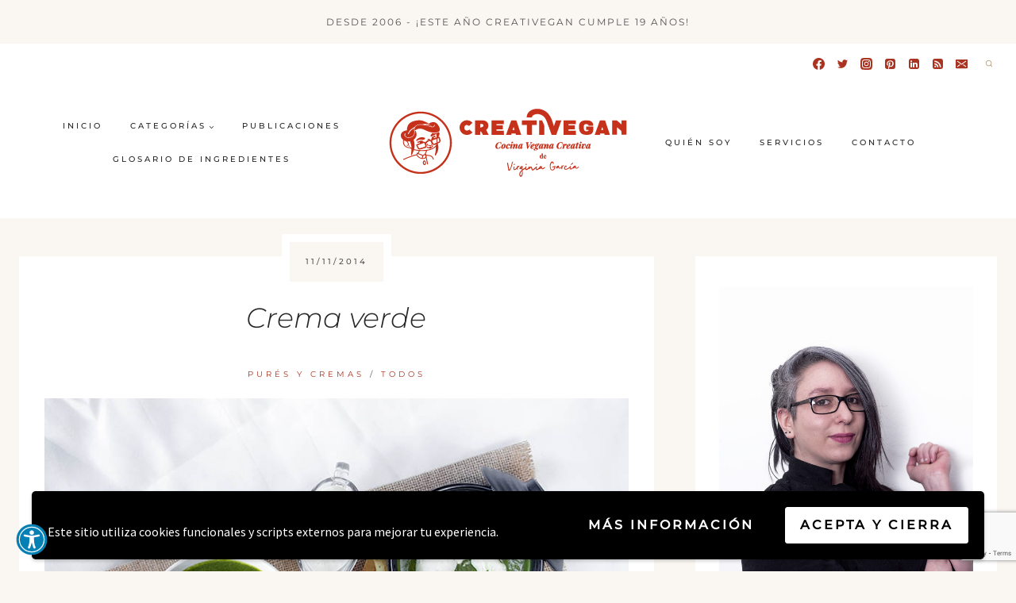

--- FILE ---
content_type: text/html; charset=utf-8
request_url: https://www.google.com/recaptcha/api2/anchor?ar=1&k=6Le0Ta0pAAAAAMGnXTxWCiIga96fOVa5LEOwgQQ6&co=aHR0cHM6Ly9jcmVhdGl2ZWdhbi5uZXQ6NDQz&hl=en&v=naPR4A6FAh-yZLuCX253WaZq&size=invisible&anchor-ms=20000&execute-ms=15000&cb=28kme92vjtu7
body_size: 46115
content:
<!DOCTYPE HTML><html dir="ltr" lang="en"><head><meta http-equiv="Content-Type" content="text/html; charset=UTF-8">
<meta http-equiv="X-UA-Compatible" content="IE=edge">
<title>reCAPTCHA</title>
<style type="text/css">
/* cyrillic-ext */
@font-face {
  font-family: 'Roboto';
  font-style: normal;
  font-weight: 400;
  src: url(//fonts.gstatic.com/s/roboto/v18/KFOmCnqEu92Fr1Mu72xKKTU1Kvnz.woff2) format('woff2');
  unicode-range: U+0460-052F, U+1C80-1C8A, U+20B4, U+2DE0-2DFF, U+A640-A69F, U+FE2E-FE2F;
}
/* cyrillic */
@font-face {
  font-family: 'Roboto';
  font-style: normal;
  font-weight: 400;
  src: url(//fonts.gstatic.com/s/roboto/v18/KFOmCnqEu92Fr1Mu5mxKKTU1Kvnz.woff2) format('woff2');
  unicode-range: U+0301, U+0400-045F, U+0490-0491, U+04B0-04B1, U+2116;
}
/* greek-ext */
@font-face {
  font-family: 'Roboto';
  font-style: normal;
  font-weight: 400;
  src: url(//fonts.gstatic.com/s/roboto/v18/KFOmCnqEu92Fr1Mu7mxKKTU1Kvnz.woff2) format('woff2');
  unicode-range: U+1F00-1FFF;
}
/* greek */
@font-face {
  font-family: 'Roboto';
  font-style: normal;
  font-weight: 400;
  src: url(//fonts.gstatic.com/s/roboto/v18/KFOmCnqEu92Fr1Mu4WxKKTU1Kvnz.woff2) format('woff2');
  unicode-range: U+0370-0377, U+037A-037F, U+0384-038A, U+038C, U+038E-03A1, U+03A3-03FF;
}
/* vietnamese */
@font-face {
  font-family: 'Roboto';
  font-style: normal;
  font-weight: 400;
  src: url(//fonts.gstatic.com/s/roboto/v18/KFOmCnqEu92Fr1Mu7WxKKTU1Kvnz.woff2) format('woff2');
  unicode-range: U+0102-0103, U+0110-0111, U+0128-0129, U+0168-0169, U+01A0-01A1, U+01AF-01B0, U+0300-0301, U+0303-0304, U+0308-0309, U+0323, U+0329, U+1EA0-1EF9, U+20AB;
}
/* latin-ext */
@font-face {
  font-family: 'Roboto';
  font-style: normal;
  font-weight: 400;
  src: url(//fonts.gstatic.com/s/roboto/v18/KFOmCnqEu92Fr1Mu7GxKKTU1Kvnz.woff2) format('woff2');
  unicode-range: U+0100-02BA, U+02BD-02C5, U+02C7-02CC, U+02CE-02D7, U+02DD-02FF, U+0304, U+0308, U+0329, U+1D00-1DBF, U+1E00-1E9F, U+1EF2-1EFF, U+2020, U+20A0-20AB, U+20AD-20C0, U+2113, U+2C60-2C7F, U+A720-A7FF;
}
/* latin */
@font-face {
  font-family: 'Roboto';
  font-style: normal;
  font-weight: 400;
  src: url(//fonts.gstatic.com/s/roboto/v18/KFOmCnqEu92Fr1Mu4mxKKTU1Kg.woff2) format('woff2');
  unicode-range: U+0000-00FF, U+0131, U+0152-0153, U+02BB-02BC, U+02C6, U+02DA, U+02DC, U+0304, U+0308, U+0329, U+2000-206F, U+20AC, U+2122, U+2191, U+2193, U+2212, U+2215, U+FEFF, U+FFFD;
}
/* cyrillic-ext */
@font-face {
  font-family: 'Roboto';
  font-style: normal;
  font-weight: 500;
  src: url(//fonts.gstatic.com/s/roboto/v18/KFOlCnqEu92Fr1MmEU9fCRc4AMP6lbBP.woff2) format('woff2');
  unicode-range: U+0460-052F, U+1C80-1C8A, U+20B4, U+2DE0-2DFF, U+A640-A69F, U+FE2E-FE2F;
}
/* cyrillic */
@font-face {
  font-family: 'Roboto';
  font-style: normal;
  font-weight: 500;
  src: url(//fonts.gstatic.com/s/roboto/v18/KFOlCnqEu92Fr1MmEU9fABc4AMP6lbBP.woff2) format('woff2');
  unicode-range: U+0301, U+0400-045F, U+0490-0491, U+04B0-04B1, U+2116;
}
/* greek-ext */
@font-face {
  font-family: 'Roboto';
  font-style: normal;
  font-weight: 500;
  src: url(//fonts.gstatic.com/s/roboto/v18/KFOlCnqEu92Fr1MmEU9fCBc4AMP6lbBP.woff2) format('woff2');
  unicode-range: U+1F00-1FFF;
}
/* greek */
@font-face {
  font-family: 'Roboto';
  font-style: normal;
  font-weight: 500;
  src: url(//fonts.gstatic.com/s/roboto/v18/KFOlCnqEu92Fr1MmEU9fBxc4AMP6lbBP.woff2) format('woff2');
  unicode-range: U+0370-0377, U+037A-037F, U+0384-038A, U+038C, U+038E-03A1, U+03A3-03FF;
}
/* vietnamese */
@font-face {
  font-family: 'Roboto';
  font-style: normal;
  font-weight: 500;
  src: url(//fonts.gstatic.com/s/roboto/v18/KFOlCnqEu92Fr1MmEU9fCxc4AMP6lbBP.woff2) format('woff2');
  unicode-range: U+0102-0103, U+0110-0111, U+0128-0129, U+0168-0169, U+01A0-01A1, U+01AF-01B0, U+0300-0301, U+0303-0304, U+0308-0309, U+0323, U+0329, U+1EA0-1EF9, U+20AB;
}
/* latin-ext */
@font-face {
  font-family: 'Roboto';
  font-style: normal;
  font-weight: 500;
  src: url(//fonts.gstatic.com/s/roboto/v18/KFOlCnqEu92Fr1MmEU9fChc4AMP6lbBP.woff2) format('woff2');
  unicode-range: U+0100-02BA, U+02BD-02C5, U+02C7-02CC, U+02CE-02D7, U+02DD-02FF, U+0304, U+0308, U+0329, U+1D00-1DBF, U+1E00-1E9F, U+1EF2-1EFF, U+2020, U+20A0-20AB, U+20AD-20C0, U+2113, U+2C60-2C7F, U+A720-A7FF;
}
/* latin */
@font-face {
  font-family: 'Roboto';
  font-style: normal;
  font-weight: 500;
  src: url(//fonts.gstatic.com/s/roboto/v18/KFOlCnqEu92Fr1MmEU9fBBc4AMP6lQ.woff2) format('woff2');
  unicode-range: U+0000-00FF, U+0131, U+0152-0153, U+02BB-02BC, U+02C6, U+02DA, U+02DC, U+0304, U+0308, U+0329, U+2000-206F, U+20AC, U+2122, U+2191, U+2193, U+2212, U+2215, U+FEFF, U+FFFD;
}
/* cyrillic-ext */
@font-face {
  font-family: 'Roboto';
  font-style: normal;
  font-weight: 900;
  src: url(//fonts.gstatic.com/s/roboto/v18/KFOlCnqEu92Fr1MmYUtfCRc4AMP6lbBP.woff2) format('woff2');
  unicode-range: U+0460-052F, U+1C80-1C8A, U+20B4, U+2DE0-2DFF, U+A640-A69F, U+FE2E-FE2F;
}
/* cyrillic */
@font-face {
  font-family: 'Roboto';
  font-style: normal;
  font-weight: 900;
  src: url(//fonts.gstatic.com/s/roboto/v18/KFOlCnqEu92Fr1MmYUtfABc4AMP6lbBP.woff2) format('woff2');
  unicode-range: U+0301, U+0400-045F, U+0490-0491, U+04B0-04B1, U+2116;
}
/* greek-ext */
@font-face {
  font-family: 'Roboto';
  font-style: normal;
  font-weight: 900;
  src: url(//fonts.gstatic.com/s/roboto/v18/KFOlCnqEu92Fr1MmYUtfCBc4AMP6lbBP.woff2) format('woff2');
  unicode-range: U+1F00-1FFF;
}
/* greek */
@font-face {
  font-family: 'Roboto';
  font-style: normal;
  font-weight: 900;
  src: url(//fonts.gstatic.com/s/roboto/v18/KFOlCnqEu92Fr1MmYUtfBxc4AMP6lbBP.woff2) format('woff2');
  unicode-range: U+0370-0377, U+037A-037F, U+0384-038A, U+038C, U+038E-03A1, U+03A3-03FF;
}
/* vietnamese */
@font-face {
  font-family: 'Roboto';
  font-style: normal;
  font-weight: 900;
  src: url(//fonts.gstatic.com/s/roboto/v18/KFOlCnqEu92Fr1MmYUtfCxc4AMP6lbBP.woff2) format('woff2');
  unicode-range: U+0102-0103, U+0110-0111, U+0128-0129, U+0168-0169, U+01A0-01A1, U+01AF-01B0, U+0300-0301, U+0303-0304, U+0308-0309, U+0323, U+0329, U+1EA0-1EF9, U+20AB;
}
/* latin-ext */
@font-face {
  font-family: 'Roboto';
  font-style: normal;
  font-weight: 900;
  src: url(//fonts.gstatic.com/s/roboto/v18/KFOlCnqEu92Fr1MmYUtfChc4AMP6lbBP.woff2) format('woff2');
  unicode-range: U+0100-02BA, U+02BD-02C5, U+02C7-02CC, U+02CE-02D7, U+02DD-02FF, U+0304, U+0308, U+0329, U+1D00-1DBF, U+1E00-1E9F, U+1EF2-1EFF, U+2020, U+20A0-20AB, U+20AD-20C0, U+2113, U+2C60-2C7F, U+A720-A7FF;
}
/* latin */
@font-face {
  font-family: 'Roboto';
  font-style: normal;
  font-weight: 900;
  src: url(//fonts.gstatic.com/s/roboto/v18/KFOlCnqEu92Fr1MmYUtfBBc4AMP6lQ.woff2) format('woff2');
  unicode-range: U+0000-00FF, U+0131, U+0152-0153, U+02BB-02BC, U+02C6, U+02DA, U+02DC, U+0304, U+0308, U+0329, U+2000-206F, U+20AC, U+2122, U+2191, U+2193, U+2212, U+2215, U+FEFF, U+FFFD;
}

</style>
<link rel="stylesheet" type="text/css" href="https://www.gstatic.com/recaptcha/releases/naPR4A6FAh-yZLuCX253WaZq/styles__ltr.css">
<script nonce="QRMEsss2KPkGNbaNEzj12g" type="text/javascript">window['__recaptcha_api'] = 'https://www.google.com/recaptcha/api2/';</script>
<script type="text/javascript" src="https://www.gstatic.com/recaptcha/releases/naPR4A6FAh-yZLuCX253WaZq/recaptcha__en.js" nonce="QRMEsss2KPkGNbaNEzj12g">
      
    </script></head>
<body><div id="rc-anchor-alert" class="rc-anchor-alert"></div>
<input type="hidden" id="recaptcha-token" value="[base64]">
<script type="text/javascript" nonce="QRMEsss2KPkGNbaNEzj12g">
      recaptcha.anchor.Main.init("[\x22ainput\x22,[\x22bgdata\x22,\x22\x22,\[base64]/[base64]/UC5qKyJ+IjoiRToiKStELm1lc3NhZ2UrIjoiK0Quc3RhY2spLnNsaWNlKDAsMjA0OCl9LGx0PWZ1bmN0aW9uKEQsUCl7UC5GLmxlbmd0aD4xMDQ/[base64]/dltQKytdPUY6KEY8MjA0OD92W1ArK109Rj4+NnwxOTI6KChGJjY0NTEyKT09NTUyOTYmJkUrMTxELmxlbmd0aCYmKEQuY2hhckNvZGVBdChFKzEpJjY0NTEyKT09NTYzMjA/[base64]/[base64]/MjU1OlA/NToyKSlyZXR1cm4gZmFsc2U7cmV0dXJuIEYuST0oTSg0NTAsKEQ9KEYuc1k9RSxaKFA/[base64]/[base64]/[base64]/bmV3IGxbSF0oR1swXSk6bj09Mj9uZXcgbFtIXShHWzBdLEdbMV0pOm49PTM/bmV3IGxbSF0oR1swXSxHWzFdLEdbMl0pOm49PTQ/[base64]/[base64]/[base64]/[base64]/[base64]\x22,\[base64]\\u003d\x22,\x22R8KHw4hnXjAkwrITVWs7T8OibmYPwpLDtSBTwqJzR8KwGzMgMcOdw6XDgsO9wrjDnsOdW8Oswo4ISMKhw4/DtsOLwoTDgUkwWQTDoHQbwoHCnUfDgy4nwr0ULsOvwrPDgMOew4fChMO4FXLDoxghw6rDicOhNcOlw7sDw6rDj2HDuT/DjWHCjEFLd8OCVgvDiwdxw5rDvVQiwr5Aw68uP2HDpMOoAsKtQ8KfWMOvWMKXYsO+XjBcHMKQS8Ogan9Qw7jCow3ClnnCjS/ClUDDpWN4w7YWFsOMQEcZwoHDrSJ9FErCj1kswqbDp3vDksK7w5zCj1gDw6/CsR4bwojCscOwwozDpMKCKmXCpsKCKDI4wr00wqF2wp7DlUzClSHDmXFwScK7w5gpScKTwqYSeUbDiMOyMhp2FcKsw4zDqjrCtDcfLEtrw4TClcOWf8OOw6VCwpNWwrgvw6dsS8KYw7DDu8ONFj/DosOFwq3ChMOpF2fCrsKFwp3CulDDgkfDo8OjSRAlWMKZw4BGw4rDolHDpcOeA8KLQQDDtkPDgMK2M8OnOlcBw4QnbsOFwpwBFcO1PwY/wovCo8OPwqRTwqU6dW7Dk2k8wqrDv8KhwrDDtsKOwr9DEBvCjsKcJ1Axwo3DgMKmFy8YJ8O8wo/CjirDncObVE0GwqnCssKrAcO0Q0HCgsODw6/Do8K/w7XDq11tw6d2Vi5Nw4tveFc6JH3DlcOlG0nCsEfCvXPDkMOLC0nChcKuDjbChH/Cun9GLMOBwq/Cq2DDhGohEU3DlHnDu8KNwpcnCkAYcsOBbcKjwpHCtsOGHRLDiiLDmcOyOcOTwrrDjMKXWGrDiXDDoRFswqzClMOiBMO+QDR4c2vCr8K+NMOUK8KHA1TChcKJJsKWVS/DuS3Dk8O/EMKFwoJrwoPCn8O5w7TDoiMEIXnDlmkpwr3CicKgccK3wrTDhwjCtcKPwp7Dk8KpGX7CkcOGHlcjw5kTPGLCs8OBw6PDtcObDmdhw6wcw73DnVFgw5Muek7Cizxpw73Dmk/DkhTDn8K2TgXDmcOBwqjDq8K1w7ImegQXw6E7PcOuY8OiPV7CtMKCwpPCtsOqBMOawqUpMsOEwp3Cq8KTw45wBcKGdcKHXRDCj8OXwrEHwplDwovDiXXCisOMw57CoRbDscKhwoHDpMKRH8OvUVp2w5vCnR4pcMKQwp/DqcKXw7TCosKiV8Kxw5HDk8KGF8OrwpDDlcKnwrPDiXAJC2s7w5vCsiXCkmQgw6U/KzhmwoMbZsOtwrIxwoHDucK2O8KoI3hYa0TCtcOOISFhSsKkwq4gO8Oew7jDh2o1VMKeJ8Odw7LDrAbDrMObw5R/[base64]/FsKwwoLDo0LDiMK2LBvDh1cIwofChsOFwoA2wqrCq8OQwpLDtT7DvVgZaUbCoRUTP8KZSMOdw7tIa8KyY8OFJmo7w5jCv8O4RT/[base64]/DgcO6w5kCPMKsb8KhR8KOGMKew6pSw61awoVvXcOAwqvDjsKLw7l2wrXCv8OZwrlUwo8+wq4/w6rDp3FIw4w+w5jDs8OVwrXDqijCjW/CpAzCmTnDl8OEwpTDhcKrwoxcARU8D2JXUFLCpwfDucKww4/DtMKCXcKDwqhxER3CtUowZzrDgRRmb8O9FcKBLTPDlljCqwvClVrDlBnCrMO7D2Ftw53Dt8OsZUPCs8KSd8OxwrtgwqbDu8Ouwo/CjcOyw7bDsMO0MMK5Sz/DnsKUUWo5w7TDhCrCqsKBC8KewohgwonDr8OiwqcnwqPCql0ZMMOhw7MSK3UiXWk7T2oufMOrw4AfXwDDuGfCnSo9PiHCv8Khw6JzdSt3woVZV0V4LhRdw595w5MOw5YEwqPCiCjDilLCvS7CpT/DqkNiHG9BeX/Dpwd8HsKpwrzDq33CtcO/cMO7IsOQw4bDrcKgPcK3w7h4wrDDmwXCn8KwVxACLz8TwoUYKysrw7AHwpN2BMKoM8OPwoMrOHTCpCjDtWfCgMONw6BEWj5hwrTDh8KwGMOcH8K3wqPCksK/Sn1rBAfCl0HCosK6a8OrRsKCKkTCgMK0YsONesK/[base64]/Dn8OVR8OoNsKCw7zCqcOPPBgRJBvDn8OeDsOHwrEnB8KDDUvDucOfB8KUIQ/DjHLCn8OAw47CvW7CjMK1OcO8w6LCkzMWFSnDrS4uwrLDl8KJfsOwEcKrBsKsw47DqHrClMKFwqrDrMKqHUJMw7fCr8O0wq7CuhQma8O+w4/CmEpEwojDn8Obw6XDu8OvwrnDu8O1McOYwq3CrmLDqm/DsDEhw7RrwqzCi0MtwpnDr8OJw4PDoRBrPzR8HMOXVsKiD8OiR8KKESBXwpdiw7Jjwp9vAwXDjB4MJsKWDcK3w4sowo/DlMO+fR3CnxZ/w64JwqbDhU1Wwr08wrM1aBrDlHYlfE1Vw5bDgsOxG8KtNVzCrsOTwoVCw47DscOuFMKPwoxWw7lKPU00wqIJDHTCiSXCvC/DtkTCtx7Do3E5w7zCjB/Cq8OHwonCunvCpcOfTl1Rwphww4s/w4jDisOsCAhkwrQMwqpSXsKTd8O3cMKtdX1sTMKZEynDmcO1d8Ktbj1Ewo3DnsOTw7/DpMK8ME4uw7tLGjXDrU7Dt8OyAcKWw7/DgDjDn8OJwrZdw5Umw79Tw6FqwrPCiihmwp4kVzUnwoHDscKrwqXCm8KEwp/[base64]/Dm8KVC8O1P8OIw6LDj8KEFMKOw4fCvMOjbMOBw5HCsMKIwoLChMO0XDRNw5TDmFrDisK7w4xcRsKvw4MLJMOcAMO7MCHCtMOwPMOtbMOXwrpMQsKuwr/DuWl2wr48IBM5LsOeUB7ConAXI8OeH8Ouw6TDrHTCvgTDlzo8wpnDrzorwp3CrwhMFCHDosOOw58sw75rGjvDl05mwpXCrVgsGXvCiMKCw4HChTcQacOZw4BCw6/DhsKDwqHDusKPHcOswptFPcOWfMObXcOtZyl1w7DCnMO6O8KzVERYAMOVRwfDs8Ogw4N8XzjDlkzCoDjCvsK9w5jDtAnCjwHCrMOGwpUow7JawpkSwrPCosKAwoTCujlow4ZcZEPDvsKrwoZjfl8FXEd9TDHDgMKSDiVBXhVGYcOfMsOKAsK0bk/[base64]/ChR8fakgCwrzCrChZAsKzw5XCvBTDpcO1woE+GSLCjEHCjsKkwrdsOgduwrMuEm/DolXDrcOoVxtDwpLDmgZ+SkNaKll4TU/DiSNiwoIpw55HB8Kgw7pOb8ObZMKrwqVfw7AUJDh9w6zDqRlZw4prM8Omw5s9wqfDlmPCpy8qaMOzwphuwoxOZsKVworDuQXDjwLDosKIw4HDjyVXUxQfwqLDqRltw5fCvhfCmXXCh006wq1ReMKCw4cqwpxFwqMwN8KPw7bCssKmw6hAakDDvMK2Cz4YDcKrV8O/JifDhcOkNcKjKTEhZ8K/GkbCpMOewoHDv8OWcXXCicOlw4TCg8KEARlmwqvCg1jDhlwtwp58JMK1w7cXwoUkZMKMwoXCoADCoi4DwqXDsMKDDA/[base64]/ClHFqw7XCu8OQSi1/USnDgiXCti8dbj90w7VSwrh5PMOrw5LCq8KGZkkowq4NbxPClsOFwqopwqFnwp/CiHDCrcK/ACXCrzVUecO9az7DlnQWSsKvwqJZNHM7U8Oxw4MRAsKsasK+BXpXUVjCj8K/[base64]/[base64]/w67DsMKMaX3Cji7Ck8OHDsKTwr4gwrfCl8Owwr/[base64]/c8Opw5rCj8OPZ8K/PAHCqT/CmEs5VsK+wqHDnsO7w6pYw6UfLcKiwoxnNCzDkQBbFcOKAMKfUTYSw6ZxAMOsRMOhwpXCksKBwpFGaTnCgsO6wqHCgA7CujPDssOzK8K2wrrDr1rDi23CslPCmX4Owr4ZUcKkw4HCrMOhw6MfwoPDocK9Tgx3w75scMO+I0tYwps/w7TDuVhGS1vClWjCh8KQw7llWsOywoMvw40Cw5nDuMKMCm0dwpvClm0cUcKAJsKuHsOJwp3DgXYFY8O8worCr8OxWGFSw4fDkcOyw4JIS8Otw7TCtX84bnjDgzDDgsODw7Ydw5fDj8K5woPDmx/DrmfCgRPDhsOlwqtXwqBGBMKbwopiYjl3XsKGOk9DBcKkwpBqwqrCoBHDu3PDjX/Dr8KNwpTCvErDnMK+wrjDvFDDr8OWw7zCqDskw6MAw49ew48wVnczGsKkw7EHwozDisOswpPDgcK2bRrCkcK0ajsvXsKrWcOjVMK2w7MLCsKgwrk8IzDCoMKYwoPCiU9tw5fDpwTDmV/CkCoVe3UpwrXDq07CrMKGAMO+wrI/[base64]/Ch8OAw7nDs3tbFmEnw6t8GUPCp0oawovDicK9wqbDkj7DscOHYUzCnlTCh313EyAQw4IUXMOdFsOBw5LDnyfCgmXDm1ohfHgSw6YTC8Oswo9Rw5sfH2t7PcO8QXjChMKSVUUFw5bDu3XClhDDsBDClxlcAmlew5kVw4DDrkbCiEXDh8O6wrs/wrPCh3krCitgwqrCi0YlCxVBGALCssOJw6Ufwq9lw7YRN8KSfMK6w44Lwrs0QSHDqsO4w61dw4LCsRsIwrY6QMK4w5rDncKha8KZNUbDrcKrwo7DrChPSHAtwrwIO8K0HcK2dR/DisONw4vChsOTPcKjc0AnB1BNwozCtX0nw4HDoUfCh1M1wrLCvMOIw7XDpDrDs8KZCGE0FsKNw4TCmF53wqnCpsOLwobDhMKZCynDkmhYdTZCdj/DrXfCmWHCjXMQwpA8w73DiMOIQGEHw4fDlsOWw7cYVFnDhcOlX8OvSMKsJsK5wpZYJGgTw6thw7PDqEDCpcKHWMOOw4jDj8KWw7fDtSx+Zm5/w41UAcKdw7wzBHvDuD3CgcOBw53Do8KXw4bCmcKfGV/Dq8O4wp/CjV7CocOuLVrCnMOkwqPDqWjCtQNXwrU8w4nDqsKUHnlCNXLCkMOfwqPCtMK8S8OJasO4K8KuTcKFDMOhCQfCohZTPsKrwoDDp8KLwqDCg0MeNsONwpXDkcOnXmwLwo/[base64]/[base64]/Dl8KVRcKwWcOUwoPDhcO+MVPDlcOcA2Exw4TCvMOuEMK6Im3DvcKaXzfDvsKcwo9mwohOwrTDg8OdBV0qIcK9TgLCsi1lXsOCDDPDsMKQwpx7ODXCnEfDrFrCiT/DnAsEw6xxw7DCq0fCgw1gTMODYQ4Yw7/CtsKaMVfClBDDsMOIw6Itwq8Ow6guWA/CshbCpcKvw49CwrIKbGsmw4IAFcK+VsO7Q8Kzwq9iw7TCnDQyw7TDosKhSjTCpMKtw6BSwr/DjcKwKcOuA3zChhjCgSbCoWPDrjzDuHFGw6tpwqHDpMOtw4k+wq8fEcOHDzl+w6PCrcOsw5XDv3NHw64sw4PCssOmw6MsNEfCicOOC8O8w5d/w6DCm8KiTMKpInt4w7oYI04Nw5fDvlPDogXCj8Kyw647KXrDscOcKMO/wqUuCnvDncKePsKOw5HClsKpWcKLPhgOQ8OuNDQQwp/[base64]/DqysYeRjCv0HDlGnDhMOlNcOow5HDiDDCuS/DlcOLTnE+ZsO1fcKkdFcSJzxtwo/[base64]/Ds8OwJhcGM8OfZwgCwp98TSRwVngMagceG8K4TsOAecOaGQzCjivDrDFnwpUNSBUMwrLDqsKpw7LDn8K/VFTDqD1owrNhw6RgAsKDSnXCrVUJVsO6W8KEw7DDl8ObUihWLcOGMU5kwpfCmkU0NUhWbVJmSEp0XcKub8OMwo4mM8OqLsO/R8K1X8O9TMOLFMKgH8OBw4xQwoY/YsOCw4UTDzBDOGInYMKQPDFXFVJqwoLCicOMw495wpNxw4ApwpJIHAxjWyvDkcKTw5AIH33DisOHBsK4w6TDssKrYsO6GQjCjmLCtSUhwqDClsOAUxDCi8OGYsKHwoMow47DtyEQwpVfKWdXwq/[base64]/Cs8KGfMKKJAEywrXCq8KjdMKww74Cw5lEahluwqzDhDYGaMKlD8KwUk0/w4APw4rCqMOkLsOVw5xaG8OFGcKZZR5TwpnCisKyLcKrNMOXe8O/[base64]/[base64]/Dm8OBJCDDh0rDpMKLH8OMwpZaw5UdGsKwwoDDmcOuU1vCtmUvHznDlEF3wpYHw6rCgEMaBkTCo0cUO8KhQUgyw5xNMhdrw6/DhMKgWVBEwp8JwoxUw7QAAcOFbcOGw6LDm8KPwpXCr8Odw7UTwrLCrzBUwrvDknnCvMKFBzfCj07DlMOvKMOwBzEAw6wsw7FUY0/DlwVAwqQZw78zJnQQWMOPKMOkb8OMOsOTw6w2w5bCvsOCJ3zCkAVswqoTL8KPw5XDghpHRGjDsjXDrW5Kw5zCqDgtbcOXFWjDhm7Dtx9qfWrDl8O1w60ELMKpOcO5wqlfwrNIwoAmBzhpwqnDrMOiwozCt1ttwqbDm3cSKTF0CsO/wqvCkjjCpyU3w63DogMrGn8KOcK6D2HCvsODwrrDu8KUOkTDph1GLsK7wrk1YVjCvcKBwqp3BBIDSMOVw5XDmDfDicOpw70oXQLClmh5w4Fyw6drKsOoGhHDmXvCqcOqw6Mxw6ZcRAnCqMKPOnbDv8OFwqfCicKsPnZoDcKLw7PDg0oCXnATwrcHH2/DjlLCggdfDsK5wqZHwqTCllnCsUrCsRbDlk/[base64]/DqSAqwoPDusKJwop1w7Y5wqPDjMKfZsOuwpvCsAs9w5AQwo9Kwp/DksKnw7FKw7VLGcK9CRzDlEzDnMOLw7shw4Qjw6A5w48afx1+F8KcMMK+wrYIGHvDrxbDucOFF30oLsKBG21Yw54uw7zDp8Orw7LCisKNBsKcXMOsfUjCmsKmFcKmw53CucO8OMKowqLClWXDqWjDoAHDq2oBJMK1R8ONUz/DucKjAUQZw6zCqybCjksjwqnDhMODw6MOwrLCmsO4PsOQGMK9JsOUwp8tNWTCiUFfcCLChsO5MDUZBsKlwqk6wqUCZ8OXw7RIw7FSwpcJfcOeJsKEw5NFSQ5Ow6B1wpPCncKpYsObTSDCusOWw7dew7/CgsOFY8KKwpDDj8OAwrYYw5zCk8KvFGfDok8Xwo3DisKaSXRiLsO1P0DCq8KZwptyw7PCjMOewp4Qw6fDjH5cw6pXwromwpALbT/[base64]/DlyjCkFFxEFfDpcK1c8OFBijDrlQnMcKfwqgxNy3CrnFOw7ZHwr3CsMO/wpIkZj3CpULCqAQSwprDvB0Iw6LDngpIw5XCikFMw6DCuQhBwocyw58PwocUw5R9w617AcK3wrTCpWXCncOmecKsWsKDw6bCrR11Ew0sQcONwo7CqsKLGsKiwoM/wq0fESp8wqjCpWgQwqDCmypSw5XCoBwIw5MewqnClVQkw49Zw5PCs8KaaEPDlgRiSsO3UsK1w5LCmsOkUyg0HsOEw6bCjgPDisOKw6TDrMO5W8KtDy84WDgdw6LCvnV6w6/Du8KPwoxawqdOwpXCoBzCksOJR8KrwrQrSD4CEcOpwqMUw57Dt8OWwqRRIcKBMMOEXUbDjMKKw5/DnwjCtsKUc8OpcMO8IERVWDMRwrZyw6FNw4/DlQ7Ct1ckIsKvcS7DsCxUZcOWwr7Cg1ZXw7TCkRlwGEPCug3ChS9Pw70+NMOeXm95w6sgUyR6wrjDqwrDtcOEwoFlNsOaX8OsFsOjwrokGcKqwq3DvsOuZ8Odw4jCuMO9PW7DrsK+w7kXH2rCkTLDhSVeGcOeTAgdw6HCqz/CmsKmIzbCll98w6d2wofCgMKOwpHCjsKxWhjCjGzDuMOTwq/[base64]/DpsK1VjwIw5fDq8K8KRvDsnfChsOMJRXDhTRIDVBdw4TCnUHDsBfDrykvalDCpR7Cp0wOTDUrwq7DhMO0fQTDoW9PUjw2e8O8woHDhnhFw58Hw5svw6clwpzCs8KvGjLCk8Kxwro1w5nDhUoLw5t/[base64]/JsOTw4TCnsOBw5HCiQfDj8ORw7zCt8OsL0PDqVpqUcKJwrbCl8KqwoJaVFoXAkHCrjdbw5DCvXgrwovChMK1w7bCvsOawo/Ch0jDrMOew57DpEnCn13CicKBLCFNw6VBFmrCqsOOw4vCqFXDrgDDv8KyLiYewqUwwoducQ4cKn8Bcj9VBMKvA8OfN8KhwozCmwLCvMONw5lwRxg3C1rCl1UAw6vCr8O2w5TClHFxwqDDrCp0w6DClgF4w5MkasKYwo1RP8Oww5dqQjg5wp/Du3ZaNG0se8KZw6oEYCkuGsK1FzjDu8KJMVLCisK7DcKZeGfDhcKQw4tzG8KFwrRZworDty10w67Cv13DtWLCgcKcw6fCs3V/EsOYwp0CUwLCmMK2MGsnw5VKC8OdVjZsVcKlwpBrRsO0w7DDg1PCnMKvwoMzw4BnIsObw5Y5fGg+Bxxdw5I/fQ/[base64]/CrydPwqwONy7CtlXDqgIjwp3DgMOUNBd/w7BCJ0bCl8Ofw4/CmBjDrSLDozbCk8OkwqBNw7Uzw73CrW7CisK/ZMOZw7k4aFVsw40bwph+C1NZTcKDw4MYwojDtCs1wrTCvX/[base64]/Cp8OOw6nCsMK8wq9ew5MBwodQwp/DuH7CsUDCtGnDlcK5w53DhzJZwoBDT8KfecKTBcOYwrbCtcKEacKUwoF0DXBWO8KfaMOXw64nwodPWsK/[base64]/DhB7DpsKLwq55wqXCi8OxwrfDsCLCh8Kdw5rCqDZzwpzCoAfDr8KEABUxFgXClcOwPCLDvMKjwqYow6HCvG8mw7Faw4LCvA7ClMO4w4/[base64]/[base64]/F8KBMVDCgjsbw6low5LCjHcQw5Q/TTnCv8OFwp1yw7zDvMOUewdAwrjDlsK8wq1VLMOAwqkDwoHDgMKPwoUMw7p8w6TCqMOpYg/[base64]/AiUYNcKwOcOaw77ChMKCwqxLVMKNd8OYw4RMw6TDm8KyR1XCiz0GwpJzJyx2w7zDvCLCqsOpS2p1w48iDU3DicOWwp/CnsO5wojCicKtwqLDmTUTw7jCo2jCo8KOwqtIWl7DgsOpw4DCrcKHw6IYwqzDs011WHbDqEjCrxR+MXbDrjRcwq/ChzxXG8OpKiF4UsOcw5rDqsO+wrLCn1kPWMOhE8KqYsKHw64RHMODGcKpwrrCiHfCqcOLw5dTwpXDt2JAIlLDksOawqJ7H1ccw5tiw5MATMKZwofCpmQUw589PhHDrMKRw7JJwoDCgsKYXMO8RihZNzZ+V8KLwobCicKuRxljw7oGw6nDr8Orw5o2w5rDsT8Ow5/CtB3CqRTCtcK+wokvwr3CisOvwopbw43DgcOpwqzDkcOrTMOoMn/DslV1w5/Cm8KZwqpPwr/DgcOFw4obHhjDj8Kpw50FwodIwpPClCtnw7oGwr7DuEQ3wrp/KRvCusKNw4cGF1YDwonCtMODS1htHsOdw7U4w41FLAdbbsO/wro5IARCRD8swpN8W8O6w455wrMVw73ClMKow44oPMKBaEbDtsOIwrnClMKew59jJcO1X8O3w6bDmBpWKcKhw5zDk8KnwrsswozDtyE1OsKDJk1LO8OWw4MNPsOtXcOOKmzColV8F8KrSAXDvcOrLwbDu8KdwqvDtMK2ScOFwp/DjhnCqcOIw5vClx/DrGfCuMOhO8Klw6o+TS10woRMAwcqw6nCkcKUw7nDqsKHwp3CnsKbwqBSa8Oqw6nCksOTw5wUYQrDqFIYCH07w6EUw6IdwrDCvnzDkHQrPQ/DncKZC1bClDXDoMKPFD3Ct8KNw7LCu8KIGEN9ZlYvKMKVw7RRN1nCsCFjwpbDi29uw6UXw4LDsMOKKcOXw5/DhcKYEmzCpcOpHsKzwqBKwq/Dl8KoH2PDmUU9w4XDl2QtUMKBZUFsw4TCv8Omw5PDnsKGGnLCuBEOB8OADcKeRMOYw5JiJy/DnMOrw7zDvcOAwrnClMOLw4U9DcKEwqPDjsOsXi3Cn8KIWcOzw5J+wr/CksKkwqR1G8KsQcKBwpICwrbCvsKIVGTDoMKTw5bDvjEnwqgfBcKWwp10GV/DhsKLIGpsw6bCuF5KwprDtlDClz3DrjLCoSB4wovDo8KfwrXCjsOQwo0Wb8OWPMO7ScKXOGXCjsKbdCxFwqXDin9Owp0fPQUzOHQmw5fCpMOjw6XDkMKbwq9kw5s6RCc7w5tgSw7DiMOlw5rDhsONw7/DqjHCrXIkw5zDoMOJJcOnOlPDmUvDr3fCicKBHx4/QkrCqnvDpsO2w4dJdXtTw6TCmGEDaVjCqlrDnAAPCgHCisK8dMOyRgt5wodoFcKHw7Q6TF8YbMOBw6/[base64]/ICdUwqprwrUZSsOpN8KFw5BkGcOzw4XDu8K7HQp2w5hHw5XCsRVJw5zDvMKqMGjDoMKEw6o9OMK3MMO9wojDh8O2JcOSDwBqwpVyBsOue8K5w77DsBQ+woFCGHxpwqDDqsKTNMKjw4E2w4LCrcKuwrHCgSAFAsKPQsO+BSnDoUfCu8KQwqHDvsK9wpHDmMO/WWNDwrBxFCR0GMOWezzCkMOCVsKgE8KWw77CtzLDuggqw4dHw4pZwpLDuGlbG8OPwqrDhQt/[base64]/[base64]/ChA/CvRTDr3vDkQ7DssOIw7wkL0rCum5ILsODwrQDwqTDtsK3wpofw6sGJ8ODOcKPwrpbIcKFwrvCpsK/w5xhw4Iqw48XwrB0N8OrwrdLFzXCjVkew4vDr1/CpcOJwokoMHbCv3xiw7ViwpoRFcKSXsOYwq14w55Iw7xFwoZ6WU7DjArCny/DrnVTw5XDu8KZesOZw6vDscK6wpDDicK1wqTDhcK2wq/DscOjH010alRdwq3CkAhLR8KfIsOCPMKcwrgNwpzCvn5fwqlRwrAIwrEzOjMOwosXVVggAcKIBMO4GkVpw6fDtsOUwq3DqVQ/[base64]/WT/DjsKnccOkw55qworCjMKjw4zCtX15wq3CgMK/FcKlwo7Cv8KCAHXCjnzDj8Kjwr3DqMOKXsOMNwrCnsKPwrnDrCDCtcOxExDCnsKySANlw7Q2wrjClGjDmWvCjcK0w5xAFm/Dk2rDt8K/SsOHTsOnYcO1f2rDqSZrwpBxbMOZPD4iZFtLwrLCtMKgPFPChcOIw6PDmsOpcXk7BhbDnMKyG8OZXxhZN2ccwojCnTdIw6zDqMO4CxEqw6DCjsK3wq5Lw6wbw6/[base64]/wp5GOMO+w4jCtcKnRnvCmxFXwo/[base64]/CtsOVw7rDpCzDnsKcwokfNsOKEMO1bsKow5Bow57DokDCq1HCmCvCng3DnSrCpcKlwoJCwqfCmMOkwpoUwq9NwotswoElw7vDpsKxXizDpRjDjCjCpsO2WsOyHsKdCsO8NMO6JsKpaQ5hWVLCg8K/HMKDwp1LGkE1KcOtw7tJHcOnZsKHMsKFw4jDkcOewoxzR8OWKXnCtB7DvxLCt2zDshBbwpAjSVEqecO5wpTDsT3ChTRNw7TDt2XDksOmXcKhwoFPwoTDj8KVwrw5wrTCtMKfwo9Vw7RMw5XDs8OOw6nDgCfChk3CrcOAXwLClsKrLsOmwoDCvHbDs8Obw5RDQcO/[base64]/[base64]/Ct8OpcsK1wqfCnsOTwqfCpMOpOsK9wrMNWsOfw5rDucOmw7rCrcK6w7M0EMOdaMOGw4fClsKhwohdw4/DhcO5R0kAOwYFwrVXbyEKw6YFwqo6QX/[base64]/DtVLCgcK0DinCjm3Dl8ORO2rCosKAZD7CgsOOYUUUw7/CqWHDmcO+TcKEBT/Cg8KTw73DksOHwprDnHQYc2R2HMK1Cnl2wqRFUsOcwoRtAzJlwoHCiS4JYxRxw67DjsOdM8OQw4lKw7hYw58DwrzDvDRJGy5zBg90JkvCqcOvWQ8qJXbDnFjCiznDusOdYH9eHF8MRMKYwprCnUtjJ1ocw6PCv8KkHsOyw79bUsOTFWA/AUnCvMKqAjzCoRp7FMKtw7XCkMOxFsObN8KQN0fDpsKFwqrDlgXCrVR7EsO5wpbCqcOSw793w78Dw5XCokzDlTRrB8OCwpzClcK1IA4hV8Kxw6h2wovDulTCqsO5T1pPw589wqg8E8KBUxoNYcOkY8OYw73CmT15wrBUwrjCn2Qdwqd/w6LDpMKTcsKMw7HDsihiw7YVCj4+wrXDhsK3w7nDnMODXFDDgWLCk8KHbh81PCDDgsKfLMOBaBJsMiU6D3vDlcOSAHsyDU9TwovDpz/CvsORw5VHw4PCmkU4woM9wo58UnrDhMOJNsOewrvCsMKTccOFccOkNxV+GhtkCBdEwrHCtljCoXMFAyXDoMKJLkfDg8KnY2LChRkuasOXV0/DocKkwr3DrWwIf8OQR8ONwoEJwoPDtMOafBUIwrzDrcOKwqkFUgnCq8K1w6gcw4PCo8OXBMOMDiNawozDpsOwwrRyw4XCvX/Dpk8RMcKiw7cPEFl5GMKvRcKNwo/DssKCwr7Dv8KJw403woLCu8ODR8OaFsOOMT7ClMKyw75xwpUewrglbzvCpjnCoCxqF8OuF2vDvsKrKcKaRm3ClsOZPsOCWEPDqMOUdRzCrxbDlMO7HMKcDDHDvMK6ZW5UVkh+QMOmOjwYw4oMW8K7w45dw5LChjoCw67CgsKewo/CsMKDT8KNaik4NkkOayfCu8O5ERoLCsOkVAfCnsKKw6TCtWExw7rDisO/[base64]/Ds8KKwpZxaSzDrQbDpXvDt8OJwpHDrsKpwq16JHLDrxTCqUM6FcKdwr7CtRjCtn7DrGgwAMKzwqx1N3sRD8K2w4QKw5zCvsKTw50rwqfCkT80wo3DvwnCh8KMw61PTkDCpx3DqVzCuBjDg8OCwoVNwpbDkmU/[base64]/[base64]/eMKcwpTChh7CscOVEsONPW3DtltPw73DlsOSEMOawoLClsOfw6HDmSsaw6jCrTc7wrtwwpkVwqjCr8OvcW/DgXg7cQkaOzJfIsKAwrlrBsKxw4Q7w5/CocKYGMO1w6gtGXwvw55tAwZTw6I6GMOEISBuwrDDqcKlw6gpCcOLPMKgw4bCj8KNwrVdworDjsKMLcKXwonDh2TCsgQQV8OAF1/Cl03CiVwGa3DDqsKJwpZNw5xlV8OaRwDChMO2w5nDh8OMXGDDi8O7wodAwr5ZEkFMPsOiZS5Nwq7Dp8OREDRmGWIGIcKvEcKrFSXCiEEqBMKtZcOjUnRnw6nDv8KuMsOqw6ZcKVvDpWkgUXrCvMO9w5jDjBvCji/Dt0nCisOZNT0rWMK2QHxnwrU7wpXCh8OMBcOEDMK/LA56wojCmSo4E8K5wofCvsKDNMOKw4vCksOIGnsACcKFPsOAw7TDoGzDqcOxWVfCnsOcEw/[base64]/[base64]/w5p5FgPDpDnChcKeZCPDlMOawowFBXFZCcO4dcKIw5/DucKvwrDCtG0iSGTCosOVCcKmw5V0S33Co8KawpnDmzkJXFLDgMOBQsOHwr7CrjNMwpt+woDCs8KrXsKpw6PCp3XCvwQsw7zDrANLwrDDu8K/wqTCg8KuGMOEwpzCimrCrkrCnE99w6nDlXrCn8K/MF9TecOQw5/DliJMJz3Ch8OjNMK4wprDmwzDkMOpNMO8I3pLbcO3DsO8RhNoHcOZJMOJw4fCtcKMwqDDizFrw6V0w7DDisOoBsKfY8KKCsOjJMOle8KFwqnDvGXCqVTDqm0+GsKMw4PCuMO6wo/[base64]/[base64]/[base64]/DsnrDsMKewoHDpMKlwosJGhbDgMOBAEU/dcKJwp84w5QawrXCnHhHwp4kwr/CrSgRSHMwHXzDhMOGYsK4diANw7xPMMOYw5U/YMKCwpAPw4LDtScqZcKMK1hVAsKfdmLCkS3Cu8KlRlHDjCAfw6oOCjMcwpbDhSXCqk52DFEgw5/DoCpKwplgwohhw4xEfsKaw4XDqSfDl8OQw5DCssOiw7B8fcOpw6gFwqMlwolcJsKGfcOyw7/[base64]/woE7JUcUeMKaaD7ClMK4wp/DpMKTw4DDpMOqPMKibsOnWMO0FMOQwqVLwprClQjCsVF2YVXCpcKIYUfDrSwCBn3DrnQjwqlKCcK9fmrCuSZGwrMwworCkBnDvMOHw5Qpw6wzw7BTYRPCqsKUwqt/d34MwrbCiz7Ci8OxDsOYJMKgwpvCghVcPyB+aBXDllvDgAzDrlbDsHA+eEgRVcKDCRPCm3vChU/DncKbw4fDhsOUBsKcwpYvEsOHNMObwrzDgEjClRRNHsKMwrkWIF9MXkIrOcOZZk3DtsOTw7sSw5wTwphLIjLDuxXCp8Ofw77Cjwkew5XCnH9rw6PDlEfDqygZbDLDlMKJwrHCkcKEw70jw7fCjAzDlMO9w57CjzzCmTHCsMK2ch9uRcOXwopZw7/DpUxIw4l2wq5EM8OIw4Q/[base64]/DMKcZ1fDnsKaw4HDvUssXz89w5prTcK5w6XCrcO7emxyw6V2OcKYUULDo8KWwrQ1GcOveAfCkcKUDcK6dwovSMOVIAcqWxQowqXDs8O4FcO3wpNGSjjCu3vCtMKfVEQwwoIkRsOYFgHDpcKSeAFNw6bDhcKABmd2KsK5wrJpORRCPcOjRg/CmAjDsBZmBmTDrD1/wp9ZwrlkMT4XBlPDqsORwpoYaMK4eyYWBsO+f0RSw7sow4fDjnZZX3XCk17Dv8KOYcKxwqXCtSdMa8OYwrMWXsKZADrDtVwVMkYFOEPCjMOLw4DCvcKuwo/DvcOvecKWQ0Y9w4HCmDthwq5tccK/OS7CocOtwq3ClMO/[base64]/ClzU+SD4lH2HDnXI4MmXDhXjDkUlcFG/[base64]/DocOSwqbDqXFUwp1Lw5PDnyLCgsODUcKVwpPDpsOfX8KzY2FuVMOSwprDjFDDjsKYdsOWw45iwqMQwqTDgMOKw7nDuFXCvsK6OMKcwoPDv8OfYsKnw7Ubw48Vw650SMKqwoBswrk4d0/CtkPDuMOHUMOQw5bCsUXCshEAYHTDusK4w6XDosOSw5XCqcOQwofDtDTCh1Adwr9Ow4/Dg8KpwrnDucKKwqvCiQzDm8O1J004dCpdw7HCozfDjsK0ecO4B8K7w4/Ck8OqHMKSw4nCgQjDpcOfasK1BB/Do3c4w7wsw4dReMK3wrvCgzZ4wpBBEG10w5/CmjHDjcK9VsKww7nDlQx3dR3Dr2V7M0XCvwhaw7h/dMOvwrB5d8KRwpQXwroDG8KiX8Kww7DDoMKBwr47ITHDrHHClGcJAFl/w6YywpfCi8K9w4A3d8O4w47Ct0fCoy/[base64]/DhsKrf8OJw7jDnFF8eWPCn8ONasK+w6vDmTzChsOVwrzCisODaGcibsKMwpZ1woLCtsK9w7zClhjDoMOywoM+UcOQw6lWIcKewrVeMMKvD8Kpwod5ZsKPCcOrwrbDr0MJw7dKwosFwrgjOcKhw4xrw7xHw7BbwpbDrsONwq9C\x22],null,[\x22conf\x22,null,\x226Le0Ta0pAAAAAMGnXTxWCiIga96fOVa5LEOwgQQ6\x22,0,null,null,null,1,[21,125,63,73,95,87,41,43,42,83,102,105,109,121],[7241176,420],0,null,null,null,null,0,null,0,null,700,1,null,0,\[base64]/tzcYADoGZWF6dTZkEg4Iiv2INxgAOgVNZklJNBoZCAMSFR0U8JfjNw7/vqUGGcSdCRmc4owCGQ\\u003d\\u003d\x22,0,0,null,null,1,null,0,0],\x22https://creativegan.net:443\x22,null,[3,1,1],null,null,null,1,3600,[\x22https://www.google.com/intl/en/policies/privacy/\x22,\x22https://www.google.com/intl/en/policies/terms/\x22],\x2281+KuK2qGHxwDRmLcWtmfGK7kYZiNb8+tAGmRgSdBXE\\u003d\x22,1,0,null,1,1762687012022,0,0,[242,163,50],null,[228,101,246,74,187],\x22RC-GVMv98b0pWqhGQ\x22,null,null,null,null,null,\x220dAFcWeA7VWkI716kngybW7KSWAdnbrZHFF33XrBaOyM3DvYWJhP-ZViij06QWKy1OYoRdeRjT0Ye-qmMEmsFF2g2uNx2YFxfy9A\x22,1762769811806]");
    </script></body></html>

--- FILE ---
content_type: text/css
request_url: https://creativegan.net/wp-content/plugins/woocommerce/assets/css/address-autocomplete.css?ver=10.3.0
body_size: 835
content:
.woocommerce-address-suggestions{position:absolute;z-index:1000;width:100%;max-width:100%;margin-top:4px;background:#fff;border:1px solid #ddd;border-radius:4px;box-shadow:0 2px 4px rgba(0,0,0,.1);box-sizing:border-box;display:none}.woocommerce-address-suggestions .suggestions-list{list-style:none;margin:0;padding:0;max-height:200px;overflow-y:auto}.woocommerce-address-suggestions .suggestions-list li{padding:8px 12px;font-size:14px;cursor:pointer;text-overflow:ellipsis;overflow:hidden;white-space:nowrap;color:var(--wc-form-color-text,#444)}.woocommerce-address-suggestions .suggestions-list li:last-child{border-bottom:none}.woocommerce-address-suggestions .suggestions-list li.active,.woocommerce-address-suggestions .suggestions-list li:hover{background-color:#0073aa;color:#fff}.woocommerce-address-suggestions .suggestions-list li:focus{outline:0;background-color:#0073aa;color:#fff}.woocommerce-address-suggestions .woocommerce-address-autocomplete-branding{background:#d3d3d3;padding:8px 12px;color:rgba(34,34,34,.66);font-size:12px;display:flex;align-items:center}.woocommerce-input-wrapper:has(#billing_address_1,#shipping_address_1){position:relative;display:block}.woocommerce-input-wrapper:has(#billing_address_1,#shipping_address_1) .address-search-icon{display:none}.woocommerce-input-wrapper:has(#billing_address_1,#shipping_address_1).autocomplete-available input#billing_address_1,.woocommerce-input-wrapper:has(#billing_address_1,#shipping_address_1).autocomplete-available input#shipping_address_1{padding-right:calc(1.1rem + 16px)}.woocommerce-input-wrapper:has(#billing_address_1,#shipping_address_1).autocomplete-available .address-search-icon{display:block;position:absolute;inset-inline-end:16px;top:50%;transform:translateY(-50%);pointer-events:none;width:16px;height:16px;line-height:16px;z-index:1;background-color:var(--wc-form-color-text,#444);mask:url([data-uri]) no-repeat center;mask-size:contain;-webkit-mask:url([data-uri]) no-repeat center;-webkit-mask-size:contain}

--- FILE ---
content_type: application/javascript
request_url: https://creativegan.net/wp-content/plugins/mailbluster4wp/public/js/mailbluster4wp-public.js?ver=2.2.4
body_size: 1049
content:
(function ($) {
  "use strict";

  /**
   * All of the code for your public-facing JavaScript source
   * should reside in this file.
   *
   * Note: It has been assumed you will write jQuery code here, so the
   * $ function reference has been prepared for usage within the scope
   * of this function.
   *
   * This enables you to define handlers, for when the DOM is ready:
   *
   * $(function() {
   *
   * });
   *
   * When the window is loaded:
   *
   * $( window ).load(function() {
   *
   * });
   *
   * ...and/or other possibilities.
   *
   * Ideally, it is not considered best practice to attach more than a
   * single DOM-ready or window-load handler for a particular page.
   * Although scripts in the WordPress core, Plugins and Themes may be
   * practising this, we should strive to set a better example in our own work.
   */
  $(function () {
    const consentCheckbox = $("#mb4wp_public_consent_checkbox");
    const subscribeButton = $("#mb4wp_subscribe");
    if("disabled" === subscribeButton.attr("disabled") && (subscribeButton.data("theme") === "light" || subscribeButton.data("theme") === "dark")){
      subscribeButton.css({
        "background-color": "#79AFEA",
        "border": "1px solid #79AFEA",
        "cursor": "default"
      })
    } else if("disabled" === subscribeButton.attr("disabled") && subscribeButton.data("theme") === "custom"){
      subscribeButton.css({
        "opacity": ".5",
        "cursor": "default"
      })
    }
    consentCheckbox.on("change", function () {
      if (consentCheckbox.prop("checked")) {
        subscribeButton.prop("disabled", false);
        if(subscribeButton.data("theme") === "light" || subscribeButton.data("theme") === "dark"){
          subscribeButton.css({
            "background-color": "#057BDE",
            "border": "1px solid #057BDE",
            "cursor": "pointer"
          })
        } else if(subscribeButton.data("theme") === "custom"){
          subscribeButton.css({
            "opacity": "1",
            "cursor": "pointer"
          })
        }
      } else {
        subscribeButton.prop("disabled", true);
        if(subscribeButton.data("theme") === "light" || subscribeButton.data("theme") === "dark"){
          subscribeButton.css({
            "background-color": "#79AFEA",
            "border-color": "#79AFEA",
            "cursor": "default"
          })
        } else if(subscribeButton.data("theme") === "custom"){
          subscribeButton.css({
            "opacity": ".5",
            "cursor": "default"
          })
        }
      }
    });
    var $form = $(".mb4wp-s-form");

    $form.each(function () {
      var $this = $(this);
      var post_id = $this.find(".mb4wp-form-post-id").val();
      var $submit = $(".mb4wp-subscribe");
      $this.on("submit", function (e) {
        e.preventDefault();
        var key = "mb4wp_sform_" + post_id,
          formData = $this
            .find('input[name^="' + key + '"], select[name^="' + key + '"]')
            .serialize();

        var data = {};
        data["action"] = "mb4wp_form_process";
        data["security"] = mb4wpAjaxForm.form_nonce;
        data[key] = formData;
        data["post_id"] = post_id;

        $.ajax({
          url: mb4wpAjaxForm.ajax_url,
          type: "POST",
          data: data,
          success: function (response) {
            $this.find("input").val("");
            $this
              .find("select")
              .find("option:first")
              .attr("selected", "selected");
            $this.hide();
            $this.parent().find("#mb4wp-form-messages").html(response);
          },
          error: function (response) {
            $this.parent().find("#mb4wp-form-messages").html(response);
          },
        });
      });
    });
  });
})(jQuery);
